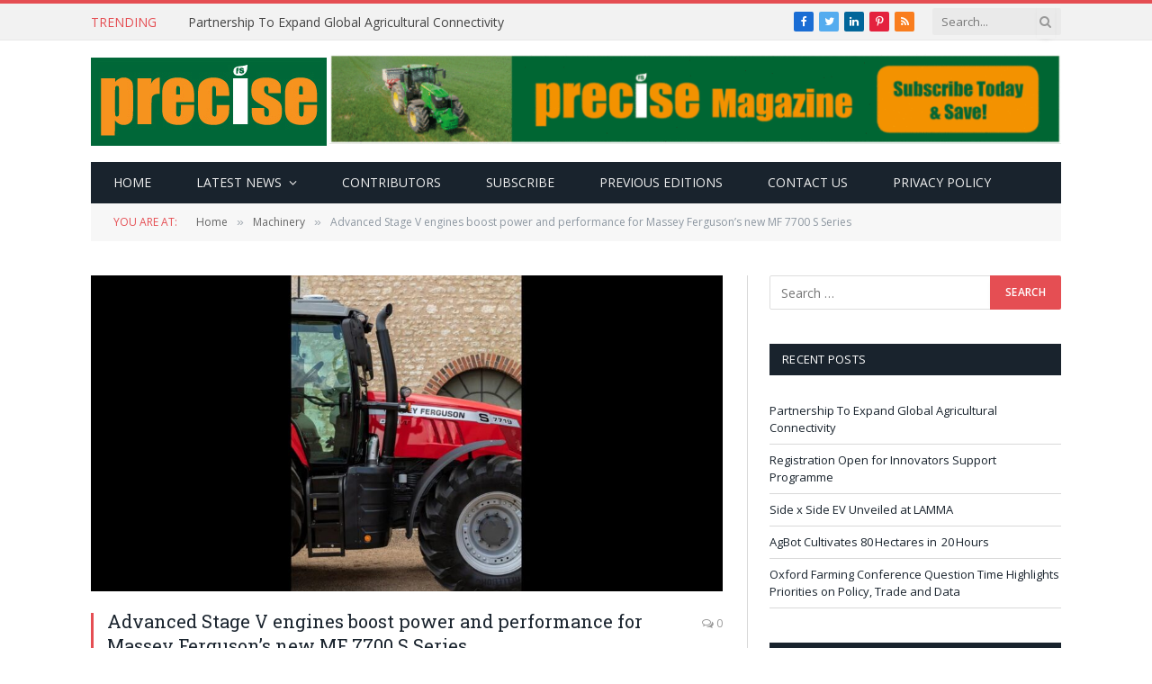

--- FILE ---
content_type: text/html; charset=UTF-8
request_url: https://precisemag.net/advanced-stage-v-engines-boost-power-and-performance-for-massey-fergusons-new-mf-7700-s-series/
body_size: 14340
content:

<!DOCTYPE html>
<html lang="en-GB" class="s-light site-s-light">

<head>

	<meta charset="UTF-8" />
	<meta name="viewport" content="width=device-width, initial-scale=1" />
	<title>Advanced Stage V engines boost power and performance for Massey Ferguson’s new MF 7700 S Series &#8211; Precise</title><link rel="preload" as="image" imagesrcset="https://precisemag.net/wp-content/uploads/2019/03/Massey-Ferguson-1024x531.jpg 1024w, https://precisemag.net/wp-content/uploads/2019/03/Massey-Ferguson-300x156.jpg 300w, https://precisemag.net/wp-content/uploads/2019/03/Massey-Ferguson-150x78.jpg 150w, https://precisemag.net/wp-content/uploads/2019/03/Massey-Ferguson-450x234.jpg 450w, https://precisemag.net/wp-content/uploads/2019/03/Massey-Ferguson-1200x623.jpg 1200w, https://precisemag.net/wp-content/uploads/2019/03/Massey-Ferguson-768x399.jpg 768w, https://precisemag.net/wp-content/uploads/2019/03/Massey-Ferguson.jpg 1366w" imagesizes="(max-width: 788px) 100vw, 788px" />
<meta name='robots' content='max-image-preview:large' />

<!-- Open Graph Meta Tags generated by Blog2Social 873 - https://www.blog2social.com -->
<meta property="og:title" content="Advanced Stage V engines boost power and performance for Massey Ferguson’s new MF 7700 S Series"/>
<meta property="og:description" content="Massey Ferguson has announced it is further improving the performance of its MF 7700 S series with three new models, including a new 190hp, MF 7719 S flagship c"/>
<meta property="og:url" content="/advanced-stage-v-engines-boost-power-and-performance-for-massey-fergusons-new-mf-7700-s-series/"/>
<meta property="og:image" content="https://precisemag.net/wp-content/uploads/2019/03/Massey-Ferguson.jpg"/>
<meta property="og:image:width" content="1366" />
<meta property="og:image:height" content="709" />
<meta property="og:type" content="article"/>
<meta property="og:article:published_time" content="2019-03-08 20:00:48"/>
<meta property="og:article:modified_time" content="2019-03-06 16:27:03"/>
<!-- Open Graph Meta Tags generated by Blog2Social 873 - https://www.blog2social.com -->

<!-- Twitter Card generated by Blog2Social 873 - https://www.blog2social.com -->
<meta name="twitter:card" content="summary">
<meta name="twitter:title" content="Advanced Stage V engines boost power and performance for Massey Ferguson’s new MF 7700 S Series"/>
<meta name="twitter:description" content="Massey Ferguson has announced it is further improving the performance of its MF 7700 S series with three new models, including a new 190hp, MF 7719 S flagship c"/>
<meta name="twitter:image" content="https://precisemag.net/wp-content/uploads/2019/03/Massey-Ferguson.jpg"/>
<!-- Twitter Card generated by Blog2Social 873 - https://www.blog2social.com -->
<meta name="author" content="admin"/>
<link rel='dns-prefetch' href='//fonts.googleapis.com' />
<link rel="alternate" type="application/rss+xml" title="Precise &raquo; Feed" href="https://precisemag.net/feed/" />
<link rel="alternate" type="application/rss+xml" title="Precise &raquo; Comments Feed" href="https://precisemag.net/comments/feed/" />
<link rel="alternate" type="application/rss+xml" title="Precise &raquo; Advanced Stage V engines boost power and performance for Massey Ferguson’s new MF 7700 S Series Comments Feed" href="https://precisemag.net/advanced-stage-v-engines-boost-power-and-performance-for-massey-fergusons-new-mf-7700-s-series/feed/" />
<script type="text/javascript">
/* <![CDATA[ */
window._wpemojiSettings = {"baseUrl":"https:\/\/s.w.org\/images\/core\/emoji\/15.0.3\/72x72\/","ext":".png","svgUrl":"https:\/\/s.w.org\/images\/core\/emoji\/15.0.3\/svg\/","svgExt":".svg","source":{"concatemoji":"https:\/\/precisemag.net\/wp-includes\/js\/wp-emoji-release.min.js?ver=6.6.1"}};
/*! This file is auto-generated */
!function(i,n){var o,s,e;function c(e){try{var t={supportTests:e,timestamp:(new Date).valueOf()};sessionStorage.setItem(o,JSON.stringify(t))}catch(e){}}function p(e,t,n){e.clearRect(0,0,e.canvas.width,e.canvas.height),e.fillText(t,0,0);var t=new Uint32Array(e.getImageData(0,0,e.canvas.width,e.canvas.height).data),r=(e.clearRect(0,0,e.canvas.width,e.canvas.height),e.fillText(n,0,0),new Uint32Array(e.getImageData(0,0,e.canvas.width,e.canvas.height).data));return t.every(function(e,t){return e===r[t]})}function u(e,t,n){switch(t){case"flag":return n(e,"\ud83c\udff3\ufe0f\u200d\u26a7\ufe0f","\ud83c\udff3\ufe0f\u200b\u26a7\ufe0f")?!1:!n(e,"\ud83c\uddfa\ud83c\uddf3","\ud83c\uddfa\u200b\ud83c\uddf3")&&!n(e,"\ud83c\udff4\udb40\udc67\udb40\udc62\udb40\udc65\udb40\udc6e\udb40\udc67\udb40\udc7f","\ud83c\udff4\u200b\udb40\udc67\u200b\udb40\udc62\u200b\udb40\udc65\u200b\udb40\udc6e\u200b\udb40\udc67\u200b\udb40\udc7f");case"emoji":return!n(e,"\ud83d\udc26\u200d\u2b1b","\ud83d\udc26\u200b\u2b1b")}return!1}function f(e,t,n){var r="undefined"!=typeof WorkerGlobalScope&&self instanceof WorkerGlobalScope?new OffscreenCanvas(300,150):i.createElement("canvas"),a=r.getContext("2d",{willReadFrequently:!0}),o=(a.textBaseline="top",a.font="600 32px Arial",{});return e.forEach(function(e){o[e]=t(a,e,n)}),o}function t(e){var t=i.createElement("script");t.src=e,t.defer=!0,i.head.appendChild(t)}"undefined"!=typeof Promise&&(o="wpEmojiSettingsSupports",s=["flag","emoji"],n.supports={everything:!0,everythingExceptFlag:!0},e=new Promise(function(e){i.addEventListener("DOMContentLoaded",e,{once:!0})}),new Promise(function(t){var n=function(){try{var e=JSON.parse(sessionStorage.getItem(o));if("object"==typeof e&&"number"==typeof e.timestamp&&(new Date).valueOf()<e.timestamp+604800&&"object"==typeof e.supportTests)return e.supportTests}catch(e){}return null}();if(!n){if("undefined"!=typeof Worker&&"undefined"!=typeof OffscreenCanvas&&"undefined"!=typeof URL&&URL.createObjectURL&&"undefined"!=typeof Blob)try{var e="postMessage("+f.toString()+"("+[JSON.stringify(s),u.toString(),p.toString()].join(",")+"));",r=new Blob([e],{type:"text/javascript"}),a=new Worker(URL.createObjectURL(r),{name:"wpTestEmojiSupports"});return void(a.onmessage=function(e){c(n=e.data),a.terminate(),t(n)})}catch(e){}c(n=f(s,u,p))}t(n)}).then(function(e){for(var t in e)n.supports[t]=e[t],n.supports.everything=n.supports.everything&&n.supports[t],"flag"!==t&&(n.supports.everythingExceptFlag=n.supports.everythingExceptFlag&&n.supports[t]);n.supports.everythingExceptFlag=n.supports.everythingExceptFlag&&!n.supports.flag,n.DOMReady=!1,n.readyCallback=function(){n.DOMReady=!0}}).then(function(){return e}).then(function(){var e;n.supports.everything||(n.readyCallback(),(e=n.source||{}).concatemoji?t(e.concatemoji):e.wpemoji&&e.twemoji&&(t(e.twemoji),t(e.wpemoji)))}))}((window,document),window._wpemojiSettings);
/* ]]> */
</script>
<style id='wp-emoji-styles-inline-css' type='text/css'>

	img.wp-smiley, img.emoji {
		display: inline !important;
		border: none !important;
		box-shadow: none !important;
		height: 1em !important;
		width: 1em !important;
		margin: 0 0.07em !important;
		vertical-align: -0.1em !important;
		background: none !important;
		padding: 0 !important;
	}
</style>
<link rel='stylesheet' id='wp-block-library-css' href='https://precisemag.net/wp-includes/css/dist/block-library/style.min.css?ver=6.6.1' type='text/css' media='all' />
<style id='classic-theme-styles-inline-css' type='text/css'>
/*! This file is auto-generated */
.wp-block-button__link{color:#fff;background-color:#32373c;border-radius:9999px;box-shadow:none;text-decoration:none;padding:calc(.667em + 2px) calc(1.333em + 2px);font-size:1.125em}.wp-block-file__button{background:#32373c;color:#fff;text-decoration:none}
</style>
<style id='global-styles-inline-css' type='text/css'>
:root{--wp--preset--aspect-ratio--square: 1;--wp--preset--aspect-ratio--4-3: 4/3;--wp--preset--aspect-ratio--3-4: 3/4;--wp--preset--aspect-ratio--3-2: 3/2;--wp--preset--aspect-ratio--2-3: 2/3;--wp--preset--aspect-ratio--16-9: 16/9;--wp--preset--aspect-ratio--9-16: 9/16;--wp--preset--color--black: #000000;--wp--preset--color--cyan-bluish-gray: #abb8c3;--wp--preset--color--white: #ffffff;--wp--preset--color--pale-pink: #f78da7;--wp--preset--color--vivid-red: #cf2e2e;--wp--preset--color--luminous-vivid-orange: #ff6900;--wp--preset--color--luminous-vivid-amber: #fcb900;--wp--preset--color--light-green-cyan: #7bdcb5;--wp--preset--color--vivid-green-cyan: #00d084;--wp--preset--color--pale-cyan-blue: #8ed1fc;--wp--preset--color--vivid-cyan-blue: #0693e3;--wp--preset--color--vivid-purple: #9b51e0;--wp--preset--gradient--vivid-cyan-blue-to-vivid-purple: linear-gradient(135deg,rgba(6,147,227,1) 0%,rgb(155,81,224) 100%);--wp--preset--gradient--light-green-cyan-to-vivid-green-cyan: linear-gradient(135deg,rgb(122,220,180) 0%,rgb(0,208,130) 100%);--wp--preset--gradient--luminous-vivid-amber-to-luminous-vivid-orange: linear-gradient(135deg,rgba(252,185,0,1) 0%,rgba(255,105,0,1) 100%);--wp--preset--gradient--luminous-vivid-orange-to-vivid-red: linear-gradient(135deg,rgba(255,105,0,1) 0%,rgb(207,46,46) 100%);--wp--preset--gradient--very-light-gray-to-cyan-bluish-gray: linear-gradient(135deg,rgb(238,238,238) 0%,rgb(169,184,195) 100%);--wp--preset--gradient--cool-to-warm-spectrum: linear-gradient(135deg,rgb(74,234,220) 0%,rgb(151,120,209) 20%,rgb(207,42,186) 40%,rgb(238,44,130) 60%,rgb(251,105,98) 80%,rgb(254,248,76) 100%);--wp--preset--gradient--blush-light-purple: linear-gradient(135deg,rgb(255,206,236) 0%,rgb(152,150,240) 100%);--wp--preset--gradient--blush-bordeaux: linear-gradient(135deg,rgb(254,205,165) 0%,rgb(254,45,45) 50%,rgb(107,0,62) 100%);--wp--preset--gradient--luminous-dusk: linear-gradient(135deg,rgb(255,203,112) 0%,rgb(199,81,192) 50%,rgb(65,88,208) 100%);--wp--preset--gradient--pale-ocean: linear-gradient(135deg,rgb(255,245,203) 0%,rgb(182,227,212) 50%,rgb(51,167,181) 100%);--wp--preset--gradient--electric-grass: linear-gradient(135deg,rgb(202,248,128) 0%,rgb(113,206,126) 100%);--wp--preset--gradient--midnight: linear-gradient(135deg,rgb(2,3,129) 0%,rgb(40,116,252) 100%);--wp--preset--font-size--small: 13px;--wp--preset--font-size--medium: 20px;--wp--preset--font-size--large: 36px;--wp--preset--font-size--x-large: 42px;--wp--preset--spacing--20: 0.44rem;--wp--preset--spacing--30: 0.67rem;--wp--preset--spacing--40: 1rem;--wp--preset--spacing--50: 1.5rem;--wp--preset--spacing--60: 2.25rem;--wp--preset--spacing--70: 3.38rem;--wp--preset--spacing--80: 5.06rem;--wp--preset--shadow--natural: 6px 6px 9px rgba(0, 0, 0, 0.2);--wp--preset--shadow--deep: 12px 12px 50px rgba(0, 0, 0, 0.4);--wp--preset--shadow--sharp: 6px 6px 0px rgba(0, 0, 0, 0.2);--wp--preset--shadow--outlined: 6px 6px 0px -3px rgba(255, 255, 255, 1), 6px 6px rgba(0, 0, 0, 1);--wp--preset--shadow--crisp: 6px 6px 0px rgba(0, 0, 0, 1);}:where(.is-layout-flex){gap: 0.5em;}:where(.is-layout-grid){gap: 0.5em;}body .is-layout-flex{display: flex;}.is-layout-flex{flex-wrap: wrap;align-items: center;}.is-layout-flex > :is(*, div){margin: 0;}body .is-layout-grid{display: grid;}.is-layout-grid > :is(*, div){margin: 0;}:where(.wp-block-columns.is-layout-flex){gap: 2em;}:where(.wp-block-columns.is-layout-grid){gap: 2em;}:where(.wp-block-post-template.is-layout-flex){gap: 1.25em;}:where(.wp-block-post-template.is-layout-grid){gap: 1.25em;}.has-black-color{color: var(--wp--preset--color--black) !important;}.has-cyan-bluish-gray-color{color: var(--wp--preset--color--cyan-bluish-gray) !important;}.has-white-color{color: var(--wp--preset--color--white) !important;}.has-pale-pink-color{color: var(--wp--preset--color--pale-pink) !important;}.has-vivid-red-color{color: var(--wp--preset--color--vivid-red) !important;}.has-luminous-vivid-orange-color{color: var(--wp--preset--color--luminous-vivid-orange) !important;}.has-luminous-vivid-amber-color{color: var(--wp--preset--color--luminous-vivid-amber) !important;}.has-light-green-cyan-color{color: var(--wp--preset--color--light-green-cyan) !important;}.has-vivid-green-cyan-color{color: var(--wp--preset--color--vivid-green-cyan) !important;}.has-pale-cyan-blue-color{color: var(--wp--preset--color--pale-cyan-blue) !important;}.has-vivid-cyan-blue-color{color: var(--wp--preset--color--vivid-cyan-blue) !important;}.has-vivid-purple-color{color: var(--wp--preset--color--vivid-purple) !important;}.has-black-background-color{background-color: var(--wp--preset--color--black) !important;}.has-cyan-bluish-gray-background-color{background-color: var(--wp--preset--color--cyan-bluish-gray) !important;}.has-white-background-color{background-color: var(--wp--preset--color--white) !important;}.has-pale-pink-background-color{background-color: var(--wp--preset--color--pale-pink) !important;}.has-vivid-red-background-color{background-color: var(--wp--preset--color--vivid-red) !important;}.has-luminous-vivid-orange-background-color{background-color: var(--wp--preset--color--luminous-vivid-orange) !important;}.has-luminous-vivid-amber-background-color{background-color: var(--wp--preset--color--luminous-vivid-amber) !important;}.has-light-green-cyan-background-color{background-color: var(--wp--preset--color--light-green-cyan) !important;}.has-vivid-green-cyan-background-color{background-color: var(--wp--preset--color--vivid-green-cyan) !important;}.has-pale-cyan-blue-background-color{background-color: var(--wp--preset--color--pale-cyan-blue) !important;}.has-vivid-cyan-blue-background-color{background-color: var(--wp--preset--color--vivid-cyan-blue) !important;}.has-vivid-purple-background-color{background-color: var(--wp--preset--color--vivid-purple) !important;}.has-black-border-color{border-color: var(--wp--preset--color--black) !important;}.has-cyan-bluish-gray-border-color{border-color: var(--wp--preset--color--cyan-bluish-gray) !important;}.has-white-border-color{border-color: var(--wp--preset--color--white) !important;}.has-pale-pink-border-color{border-color: var(--wp--preset--color--pale-pink) !important;}.has-vivid-red-border-color{border-color: var(--wp--preset--color--vivid-red) !important;}.has-luminous-vivid-orange-border-color{border-color: var(--wp--preset--color--luminous-vivid-orange) !important;}.has-luminous-vivid-amber-border-color{border-color: var(--wp--preset--color--luminous-vivid-amber) !important;}.has-light-green-cyan-border-color{border-color: var(--wp--preset--color--light-green-cyan) !important;}.has-vivid-green-cyan-border-color{border-color: var(--wp--preset--color--vivid-green-cyan) !important;}.has-pale-cyan-blue-border-color{border-color: var(--wp--preset--color--pale-cyan-blue) !important;}.has-vivid-cyan-blue-border-color{border-color: var(--wp--preset--color--vivid-cyan-blue) !important;}.has-vivid-purple-border-color{border-color: var(--wp--preset--color--vivid-purple) !important;}.has-vivid-cyan-blue-to-vivid-purple-gradient-background{background: var(--wp--preset--gradient--vivid-cyan-blue-to-vivid-purple) !important;}.has-light-green-cyan-to-vivid-green-cyan-gradient-background{background: var(--wp--preset--gradient--light-green-cyan-to-vivid-green-cyan) !important;}.has-luminous-vivid-amber-to-luminous-vivid-orange-gradient-background{background: var(--wp--preset--gradient--luminous-vivid-amber-to-luminous-vivid-orange) !important;}.has-luminous-vivid-orange-to-vivid-red-gradient-background{background: var(--wp--preset--gradient--luminous-vivid-orange-to-vivid-red) !important;}.has-very-light-gray-to-cyan-bluish-gray-gradient-background{background: var(--wp--preset--gradient--very-light-gray-to-cyan-bluish-gray) !important;}.has-cool-to-warm-spectrum-gradient-background{background: var(--wp--preset--gradient--cool-to-warm-spectrum) !important;}.has-blush-light-purple-gradient-background{background: var(--wp--preset--gradient--blush-light-purple) !important;}.has-blush-bordeaux-gradient-background{background: var(--wp--preset--gradient--blush-bordeaux) !important;}.has-luminous-dusk-gradient-background{background: var(--wp--preset--gradient--luminous-dusk) !important;}.has-pale-ocean-gradient-background{background: var(--wp--preset--gradient--pale-ocean) !important;}.has-electric-grass-gradient-background{background: var(--wp--preset--gradient--electric-grass) !important;}.has-midnight-gradient-background{background: var(--wp--preset--gradient--midnight) !important;}.has-small-font-size{font-size: var(--wp--preset--font-size--small) !important;}.has-medium-font-size{font-size: var(--wp--preset--font-size--medium) !important;}.has-large-font-size{font-size: var(--wp--preset--font-size--large) !important;}.has-x-large-font-size{font-size: var(--wp--preset--font-size--x-large) !important;}
:where(.wp-block-post-template.is-layout-flex){gap: 1.25em;}:where(.wp-block-post-template.is-layout-grid){gap: 1.25em;}
:where(.wp-block-columns.is-layout-flex){gap: 2em;}:where(.wp-block-columns.is-layout-grid){gap: 2em;}
:root :where(.wp-block-pullquote){font-size: 1.5em;line-height: 1.6;}
</style>
<link rel='stylesheet' id='contact-form-7-css' href='https://precisemag.net/wp-content/plugins/contact-form-7/includes/css/styles.css?ver=6.0.6' type='text/css' media='all' />
<link rel='stylesheet' id='smartmag-core-css' href='https://precisemag.net/wp-content/themes/smart-mag/style.css?ver=5.1.2' type='text/css' media='all' />
<link rel='stylesheet' id='smartmag-fonts-css' href='https://fonts.googleapis.com/css?family=Open+Sans%3A400%2C400i%2C600%2C700%7CRoboto+Slab%3A400%2C500' type='text/css' media='all' />
<link rel='stylesheet' id='magnific-popup-css' href='https://precisemag.net/wp-content/themes/smart-mag/css/lightbox.css?ver=5.1.2' type='text/css' media='all' />
<link rel='stylesheet' id='font-awesome4-css' href='https://precisemag.net/wp-content/themes/smart-mag/css/fontawesome/css/font-awesome.min.css?ver=5.1.2' type='text/css' media='all' />
<link rel='stylesheet' id='smartmag-icons-css' href='https://precisemag.net/wp-content/themes/smart-mag/css/icons/icons.css?ver=5.1.2' type='text/css' media='all' />
<link rel='stylesheet' id='smartmag-skin-css' href='https://precisemag.net/wp-content/themes/smart-mag/css/skin-classic.css?ver=5.1.2' type='text/css' media='all' />
<style id='smartmag-skin-inline-css' type='text/css'>
:root { --c-main: #e54e53;
--c-main-rgb: 229,78,83;
--wrap-padding: 35px; }
.smart-head-mobile .smart-head-mid { border-top-width: 3px; }
.smart-head .h-text { width: -6px; }
.loop-grid .ratio-is-custom { padding-bottom: calc(100% / 1.88); }
.loop-list .ratio-is-custom { padding-bottom: calc(100% / 1.88); }
.loop-list .media { width: 40%; max-width: 85%; }
.loop-list .media:not(i) { max-width: 40%; }
.loop-small .ratio-is-custom { padding-bottom: calc(100% / 1.149); }
.loop-small .media:not(i) { max-width: 75px; }
.single .featured .ratio-is-custom { padding-bottom: calc(100% / 2); }
@media (min-width: 768px) and (max-width: 940px) { .ts-contain, .main { padding-left: 35px; padding-right: 35px; } }
@media (max-width: 767px) { .ts-contain, .main { padding-left: 25px; padding-right: 25px; } }


.term-color-13 { --c-main: #2980b9; }
.navigation .menu-cat-13 { --c-term: #2980b9; }


.term-color-11 { --c-main: #d4301a; }
.navigation .menu-cat-11 { --c-term: #d4301a; }


.term-color-2 { --c-main: #d70060; }
.navigation .menu-cat-2 { --c-term: #d70060; }

.layout-boxed.category-2 .ts-bg-cover { background-image: url("http://theme-sphere.com/smart-mag/wp-content/uploads/2013/07/9278066227_ae25452933_b1.jpg"); }
</style>
<script type="text/javascript" src="https://precisemag.net/wp-includes/js/jquery/jquery.min.js?ver=3.7.1" id="jquery-core-js"></script>
<script type="text/javascript" src="https://precisemag.net/wp-includes/js/jquery/jquery-migrate.min.js?ver=3.4.1" id="jquery-migrate-js"></script>
<link rel="https://api.w.org/" href="https://precisemag.net/wp-json/" /><link rel="alternate" title="JSON" type="application/json" href="https://precisemag.net/wp-json/wp/v2/posts/5720" /><link rel="EditURI" type="application/rsd+xml" title="RSD" href="https://precisemag.net/xmlrpc.php?rsd" />
<meta name="generator" content="WordPress 6.6.1" />
<link rel="canonical" href="https://precisemag.net/advanced-stage-v-engines-boost-power-and-performance-for-massey-fergusons-new-mf-7700-s-series/" />
<link rel='shortlink' href='https://precisemag.net/?p=5720' />
<link rel="alternate" title="oEmbed (JSON)" type="application/json+oembed" href="https://precisemag.net/wp-json/oembed/1.0/embed?url=https%3A%2F%2Fprecisemag.net%2Fadvanced-stage-v-engines-boost-power-and-performance-for-massey-fergusons-new-mf-7700-s-series%2F" />
<link rel="alternate" title="oEmbed (XML)" type="text/xml+oembed" href="https://precisemag.net/wp-json/oembed/1.0/embed?url=https%3A%2F%2Fprecisemag.net%2Fadvanced-stage-v-engines-boost-power-and-performance-for-massey-fergusons-new-mf-7700-s-series%2F&#038;format=xml" />

		<script>
		var BunyadSchemeKey = 'bunyad-scheme';
		(() => {
			const d = document.documentElement;
			const c = d.classList;
			const scheme = localStorage.getItem(BunyadSchemeKey);
			if (scheme) {
				d.dataset.origClass = c;
				scheme === 'dark' ? c.remove('s-light', 'site-s-light') : c.remove('s-dark', 'site-s-dark');
				c.add('site-s-' + scheme, 's-' + scheme);
			}
		})();
		</script>
		<meta name="generator" content="Elementor 3.34.2; features: additional_custom_breakpoints; settings: css_print_method-external, google_font-enabled, font_display-auto">
			<style>
				.e-con.e-parent:nth-of-type(n+4):not(.e-lazyloaded):not(.e-no-lazyload),
				.e-con.e-parent:nth-of-type(n+4):not(.e-lazyloaded):not(.e-no-lazyload) * {
					background-image: none !important;
				}
				@media screen and (max-height: 1024px) {
					.e-con.e-parent:nth-of-type(n+3):not(.e-lazyloaded):not(.e-no-lazyload),
					.e-con.e-parent:nth-of-type(n+3):not(.e-lazyloaded):not(.e-no-lazyload) * {
						background-image: none !important;
					}
				}
				@media screen and (max-height: 640px) {
					.e-con.e-parent:nth-of-type(n+2):not(.e-lazyloaded):not(.e-no-lazyload),
					.e-con.e-parent:nth-of-type(n+2):not(.e-lazyloaded):not(.e-no-lazyload) * {
						background-image: none !important;
					}
				}
			</style>
			<link rel="icon" href="https://precisemag.net/wp-content/uploads/2015/11/cropped-mob-32x32.png" sizes="32x32" />
<link rel="icon" href="https://precisemag.net/wp-content/uploads/2015/11/cropped-mob-192x192.png" sizes="192x192" />
<link rel="apple-touch-icon" href="https://precisemag.net/wp-content/uploads/2015/11/cropped-mob-180x180.png" />
<meta name="msapplication-TileImage" content="https://precisemag.net/wp-content/uploads/2015/11/cropped-mob-270x270.png" />
		<style type="text/css" id="wp-custom-css">
			body.boxed {

background-repeat: no-repeat;
background-attachment: fixed;
background-position: center center;
-webkit-background-size: cover; -moz-background-size: cover;-o-background-size: cover; 
background-size: cover;
background-image: url('http://theme-sphere.com/smart-mag/wp-content/uploads/2014/01/5-4yas-4415263267_3c62eecb99_o.jpg');

}
.page-id-1059 .widget-title {
    text-align: center;
}
#main-head {
    background: #016839 none repeat scroll 0 0;
}
.main-wrap .top-bar {
    border-top: 4px solid #006738;
}
#main-head .navigation {
    background: #006738 none repeat scroll 0 0;
}

.navigation .menu-main-menu-container .menu &gt; li:hover {
    background: #00572f none repeat scroll 0 0;
}
#main-head .navigation a {
    color: #fff;
    font-weight: bold;
}
.navigation .menu-main-menu-container .menu &gt; li .sub-menu {
    background: #006738 none repeat scroll 0 0;
}
.navigation .menu-main-menu-container .menu &gt; li .sub-menu li:hover {
    background: #00572f none repeat scroll 0 0;
}
#main-head .navigation li:hover a {
    color: #f7931e;
}		</style>
		

</head>

<body class="post-template-default single single-post postid-5720 single-format-standard post-layout-classic post-cat-11 has-lb has-lb-sm has-sb-sep layout-normal elementor-default elementor-kit-8065">



<div class="main-wrap">

	
<div class="off-canvas-backdrop"></div>
<div class="mobile-menu-container off-canvas s-dark hide-menu-lg" id="off-canvas">

	<div class="off-canvas-head">
		<a href="#" class="close"><i class="tsi tsi-times"></i></a>

		<div class="ts-logo">
					</div>
	</div>

	<div class="off-canvas-content">

					<ul class="mobile-menu"></ul>
		
					<div class="off-canvas-widgets">
				
		<div id="smartmag-block-codes-2" class="widget ts-block-widget smartmag-widget-codes">		
		<div class="block">
			<div class="a-wrap"> </div>		</div>

		</div>			</div>
		
		
		<div class="spc-social spc-social-b smart-head-social">
		
			
				<a href="#" class="link s-facebook" target="_blank" rel="noopener">
					<i class="icon tsi tsi-facebook"></i>
					<span class="visuallyhidden">Facebook</span>
				</a>
									
			
				<a href="#" class="link s-twitter" target="_blank" rel="noopener">
					<i class="icon tsi tsi-twitter"></i>
					<span class="visuallyhidden">Twitter</span>
				</a>
									
			
				<a href="#" class="link s-instagram" target="_blank" rel="noopener">
					<i class="icon tsi tsi-instagram"></i>
					<span class="visuallyhidden">Instagram</span>
				</a>
									
			
		</div>

		
	</div>

</div>
<div class="smart-head smart-head-legacy smart-head-main" id="smart-head" data-sticky="auto" data-sticky-type="smart">
	
	<div class="smart-head-row smart-head-top is-light smart-head-row-full">

		<div class="inner wrap">

							
				<div class="items items-left ">
				
<div class="trending-ticker">
	<span class="heading">Trending</span>

	<ul>
				
			<li><a href="https://precisemag.net/partnership-to-expand-global-agricultural-connectivity/" class="post-link">Partnership To Expand Global Agricultural Connectivity </a></li>
		
				
			<li><a href="https://precisemag.net/registration-open-for-innovators-support-programme/" class="post-link">Registration Open for Innovators Support Programme </a></li>
		
				
			<li><a href="https://precisemag.net/side-x-side-ev-unveiled-at-lamma/" class="post-link">Side x Side EV Unveiled at LAMMA </a></li>
		
				
			<li><a href="https://precisemag.net/agbot-cultivates-80-hectares-in-20-hours/" class="post-link">AgBot Cultivates 80 Hectares in  20 Hours </a></li>
		
				
			<li><a href="https://precisemag.net/oxford-farming-conference-question-time-highlights-priorities-on-policy-trade-and-data/" class="post-link">Oxford Farming Conference Question Time Highlights Priorities on Policy, Trade and Data </a></li>
		
				
			<li><a href="https://precisemag.net/ai-fertiliser-recognition-embedded-in-spreader-app/" class="post-link">AI Fertiliser Recognition Embedded in Spreader App  </a></li>
		
				
			<li><a href="https://precisemag.net/uk-seaweed-launch-helps-industry-capitalise-on-emerging-opportunities/" class="post-link">UK Seaweed Launch Helps Industry Capitalise on Emerging Opportunities </a></li>
		
				
			<li><a href="https://precisemag.net/entries-open-for-farm-sprayer-operator-of-the-year-2026/" class="post-link">Entries Open for Farm Sprayer Operator of the Year 2026 </a></li>
		
				
			</ul>
</div>
				</div>

							
				<div class="items items-center empty">
								</div>

							
				<div class="items items-right ">
				
		<div class="spc-social spc-social-c smart-head-social spc-social-bg">
		
			
				<a href="#" class="link s-facebook" target="_blank" rel="noopener">
					<i class="icon tsi tsi-facebook"></i>
					<span class="visuallyhidden">Facebook</span>
				</a>
									
			
				<a href="#" class="link s-twitter" target="_blank" rel="noopener">
					<i class="icon tsi tsi-twitter"></i>
					<span class="visuallyhidden">Twitter</span>
				</a>
									
			
				<a href="#" class="link s-linkedin" target="_blank" rel="noopener">
					<i class="icon tsi tsi-linkedin"></i>
					<span class="visuallyhidden">LinkedIn</span>
				</a>
									
			
				<a href="#" class="link s-pinterest" target="_blank" rel="noopener">
					<i class="icon tsi tsi-pinterest-p"></i>
					<span class="visuallyhidden">Pinterest</span>
				</a>
									
			
				<a href="#" class="link s-rss" target="_blank" rel="noopener">
					<i class="icon tsi tsi-rss"></i>
					<span class="visuallyhidden">RSS</span>
				</a>
									
			
		</div>

		

	<div class="smart-head-search">
		<form role="search" class="search-form" action="https://precisemag.net/" method="get">
			<input type="text" name="s" class="query live-search-query" value="" placeholder="Search..." autocomplete="off" />
			<button class="search-button" type="submit">
				<i class="tsi tsi-search"></i>
				<span class="visuallyhidden"></span>
			</button>
		</form>
	</div> <!-- .search -->

				</div>

						
		</div>
	</div>

	
	<div class="smart-head-row smart-head-mid is-light smart-head-row-full">

		<div class="inner wrap">

							
				<div class="items items-left ">
					<a href="https://precisemag.net/" title="Precise" rel="home" class="logo-link ts-logo">
		<span>
			
				
					
					<img src="https://precisemag.net/wp-content/uploads/2017/05/logo-1.jpg" class="logo-image" alt="Precise" />

									 
					</span>
	</a>				</div>

							
				<div class="items items-center empty">
								</div>

							
				<div class="items items-right ">
				
<div class="h-text h-text">
	<a href="https://tillageandsoils.net/product/magazine-subscription/"target="_blank"><img src="https://precisemag.net/wp-content/uploads/2019/03/Precise_WebsiteBannerAdvert_Subsciptions-scaled-e1634303404168.gif"></a></div>				</div>

						
		</div>
	</div>

	
	<div class="smart-head-row smart-head-bot s-dark wrap">

		<div class="inner full">

							
				<div class="items items-left ">
					<div class="nav-wrap">
		<nav class="navigation navigation-main nav-hov-b">
			<ul id="menu-main-menu" class="menu"><li id="menu-item-2095" class="menu-item menu-item-type-post_type menu-item-object-page menu-item-home menu-item-2095"><a title="Home" href="https://precisemag.net/">Home</a></li>
<li id="menu-item-2057" class="menu-item menu-item-type-custom menu-item-object-custom menu-item-has-children menu-item-2057"><a href="#">Latest news</a>
<ul class="sub-menu">
	<li id="menu-item-4584" class="menu-item menu-item-type-taxonomy menu-item-object-category menu-cat-28 menu-item-4584"><a href="https://precisemag.net/category/agronomy/">Agronomy</a></li>
	<li id="menu-item-8296" class="menu-item menu-item-type-taxonomy menu-item-object-category menu-cat-205 menu-item-8296"><a href="https://precisemag.net/category/news/autonomous-ag/">Autonomous ag</a></li>
	<li id="menu-item-4587" class="menu-item menu-item-type-taxonomy menu-item-object-category menu-cat-30 menu-item-4587"><a href="https://precisemag.net/category/data/">Data</a></li>
	<li id="menu-item-4588" class="menu-item menu-item-type-taxonomy menu-item-object-category menu-cat-31 menu-item-4588"><a href="https://precisemag.net/category/drones/">Drones</a></li>
	<li id="menu-item-11952" class="menu-item menu-item-type-taxonomy menu-item-object-category menu-cat-1604 menu-item-11952"><a href="https://precisemag.net/category/future-fuels/">Future fuels</a></li>
	<li id="menu-item-11494" class="menu-item menu-item-type-taxonomy menu-item-object-category menu-cat-37 menu-item-11494"><a href="https://precisemag.net/category/livestock/">Livestock</a></li>
	<li id="menu-item-4585" class="menu-item menu-item-type-taxonomy menu-item-object-category current-post-ancestor current-menu-parent current-post-parent menu-cat-11 menu-item-4585"><a href="https://precisemag.net/category/machinery/">Machinery</a></li>
	<li id="menu-item-4589" class="menu-item menu-item-type-taxonomy menu-item-object-category menu-cat-33 menu-item-4589"><a href="https://precisemag.net/category/practical-precision/">Practical precision</a></li>
	<li id="menu-item-4586" class="menu-item menu-item-type-taxonomy menu-item-object-category menu-cat-2 menu-item-4586"><a href="https://precisemag.net/category/technology/">Technology</a></li>
</ul>
</li>
<li id="menu-item-2135" class="menu-item menu-item-type-post_type menu-item-object-page menu-item-2135"><a href="https://precisemag.net/our-contributors/">Contributors</a></li>
<li id="menu-item-8455" class="menu-item menu-item-type-custom menu-item-object-custom menu-item-8455"><a target="_blank" rel="noopener" href="https://tillageandsoils.net/product/magazine-subscription/">Subscribe</a></li>
<li id="menu-item-2133" class="menu-item menu-item-type-post_type menu-item-object-page menu-item-2133"><a href="https://precisemag.net/read-previous-editions/">Previous editions</a></li>
<li id="menu-item-2125" class="menu-item menu-item-type-post_type menu-item-object-page menu-item-2125"><a href="https://precisemag.net/contact/">Contact Us</a></li>
<li id="menu-item-5086" class="menu-item menu-item-type-post_type menu-item-object-page menu-item-5086"><a href="https://precisemag.net/privacy-policy/">Privacy policy</a></li>
</ul>		</nav>
	</div>
				</div>

							
				<div class="items items-center empty">
								</div>

							
				<div class="items items-right empty">
								</div>

						
		</div>
	</div>

	</div>
<div class="smart-head smart-head-a smart-head-mobile" id="smart-head-mobile" data-sticky="mid" data-sticky-type>
	
	<div class="smart-head-row smart-head-mid smart-head-row-3 is-light smart-head-row-full">

		<div class="inner wrap">

							
				<div class="items items-left ">
				
<button class="offcanvas-toggle has-icon" type="button" aria-label="Menu">
	<span class="hamburger-icon hamburger-icon-a">
		<span class="inner"></span>
	</span>
</button>				</div>

							
				<div class="items items-center ">
					<a href="https://precisemag.net/" title="Precise" rel="home" class="logo-link ts-logo">
		<span>
			
				
					
					<img src="https://precisemag.net/wp-content/uploads/2017/05/logo-1.jpg" class="logo-image" alt="Precise" />

									 
					</span>
	</a>				</div>

							
				<div class="items items-right ">
				

	<a href="#" class="search-icon has-icon-only is-icon" title="Search">
		<i class="tsi tsi-search"></i>
	</a>

				</div>

						
		</div>
	</div>

	</div>
<nav class="breadcrumbs ts-contain breadcrumbs-b" id="breadcrumb"><div class="inner ts-contain "><span class="label">You are at:</span><span><a href="https://precisemag.net/"><span>Home</span></a></span><span class="delim">&raquo;</span><span><a href="https://precisemag.net/category/machinery/"><span>Machinery</span></a></span><span class="delim">&raquo;</span><span class="current">Advanced Stage V engines boost power and performance for Massey Ferguson’s new MF 7700 S Series</span></div></nav>

<div class="main ts-contain cf right-sidebar">

		
		<div class="ts-row">
			<div class="col-8 main-content">		
				<div class="the-post s-post-classic">

					
<article id="post-5720" class="post-5720 post type-post status-publish format-standard has-post-thumbnail category-machinery">
	
	<header class="the-post-header post-header cf">
	
		
			
	<div class="featured">
				
			<a href="https://precisemag.net/wp-content/uploads/2019/03/Massey-Ferguson.jpg" class="image-link media-ratio ratio-is-custom"><img fetchpriority="high" width="788" height="394" src="[data-uri]" class="attachment-large size-large lazyload wp-post-image" alt="" sizes="(max-width: 788px) 100vw, 788px" title="Advanced Stage V engines boost power and performance for Massey Ferguson’s new MF 7700 S Series" decoding="async" data-srcset="https://precisemag.net/wp-content/uploads/2019/03/Massey-Ferguson-1024x531.jpg 1024w, https://precisemag.net/wp-content/uploads/2019/03/Massey-Ferguson-300x156.jpg 300w, https://precisemag.net/wp-content/uploads/2019/03/Massey-Ferguson-150x78.jpg 150w, https://precisemag.net/wp-content/uploads/2019/03/Massey-Ferguson-450x234.jpg 450w, https://precisemag.net/wp-content/uploads/2019/03/Massey-Ferguson-1200x623.jpg 1200w, https://precisemag.net/wp-content/uploads/2019/03/Massey-Ferguson-768x399.jpg 768w, https://precisemag.net/wp-content/uploads/2019/03/Massey-Ferguson.jpg 1366w" data-src="https://precisemag.net/wp-content/uploads/2019/03/Massey-Ferguson-1024x531.jpg" /></a>		
						
			</div>

			
				
					<div class="heading cf">
				
			<h1 class="post-title">
			Advanced Stage V engines boost power and performance for Massey Ferguson’s new MF 7700 S Series			</h1>
			
			<a href="https://precisemag.net/advanced-stage-v-engines-boost-power-and-performance-for-massey-fergusons-new-mf-7700-s-series/#respond" class="comments"><i class="tsi tsi-comments-o"></i> 0</a>
		
		</div>

		<div class="the-post-meta cf">
			<span class="posted-by">By 
				<span class="reviewer"><a href="https://precisemag.net/author/admin/" title="Posts by admin" rel="author">admin</a></span>
			</span>
			 
			<span class="posted-on">on				<span class="dtreviewed">
					<time class="value-title" datetime="2019-03-08T20:00:48+00:00" title="2019-03-08">March 8, 2019</time>
				</span>
			</span>
			
			<span class="cats"><a href="https://precisemag.net/category/machinery/" rel="category tag">Machinery</a></span>
				
		</div>			
				
	</header>

	
<div class="post-content-wrap">
	
	<div class="post-content cf entry-content content-normal">

		
				
		<p>Massey Ferguson has announced it is further improving the performance of its MF 7700 S series with three new models, including a new 190hp, MF 7719 S flagship coming into the top of the mid-power range.</p>
<p>All are powered by the very latest, AGCO Power engines that meet the demanding Stage V emission standard using a straightforward, completely maintenance free system.</p>
<p>The three new models, which were unveiled at the SIMA show in Paris on 24th February, are the 165hp, MF 7716 S, 180hp MF 7718 S and the completely new 190hp MF 7719 S. Engine Power Management provides additional power of between 20hp to 30hp, depending on model.</p>
<p>“With an excellent power-to-weight ratio, the new MF 7700 S tractors deliver concentrated power in a perfectly balanced and highly advanced package,” explains Francesco Quaranta, Vice-President Sales, Marketing &amp; Product Management, Massey Ferguson Europe &amp; Middle East.</p>
<p>“They are ideally suited to progressive farmers and contractors who need a tractor which offers accurate technologies combined with a high payload and that is capable of providing the performance they need in a wide range of draft, transport and field operations,” he adds.</p>
<p>Along with the economical, cleanest ever engines, the new MF 7700 S tractors deliver a range of new high spec features. These will include later in the year the facility to fit 1.95m diameter rear tyres, super ECO Dyna-6 transmission and higher payload capacities.</p>
<p>Massey Ferguson’s Datatronic 5 touch screen terminal is standard on Exclusive specification models and an option on the Efficient version.</p>
<p>New MF 7700 S Series specifications</p>
<p>Heading the new Massey Ferguson MF 7700 S mid-range tractors is the new MF 7719 S, which is equipped with Massey Ferguson’s Dyna-VT, continuously variable transmission, as standard. Power is delivered by the latest 6.6 litres AGCO Power engine which delivers 190 hp. Engine Power Management (EPM), is providing a useful 30hp boost to meet PTO and hydraulic demands and for transport, the MF 7719 S reaching 220 hp in these conditions.</p>
<p>In common with the other new MF 7700 S tractors, it can be specified with up to 1.95m diameter, 20.8 R42 tyres for improved traction with low ground pressure. Its superb power to weight ratio and impressive 14t Gross Vehicle Weight enables it to increase its payload, helping to improve efficiency with front- and rear implement combinations, for example.</p>
<p>All the new mid-power MF 7700 S tractors are powered by advanced six cylinder, 6.6 litre AGCO POWER engines. These generate 5hp more than their predecessors, combined with Engine Power Management (EPM), providing a 20hp boost on the MF 7716 S and MF 7718 S, and a huge 30hp boost on the MF 7719 S.</p>
<p>Massey Ferguson continues to meet even the latest, extremely demanding, Stage V emission regulations with maintenance-free technology, designed for the whole regular life of the tractor.</p>
<p>No external changes are visible in order to not compromise the MF 7700 S tractors’ superb visibility. Indeed, the exhaust is actually slimmer than its predecessor.</p>
<p>This new Stage V version still employs the same integrated diesel oxidation catalyst (DOC) and selective catalytic reduction (SCR), along with the addition of a soot catalyst (SC), all combined in the same unit. Automatic and passive regeneration, which does not use any extra fuel, allows Massey Ferguson to maintain its best in class fuel consumption.</p>
<p>Further improving economy is the 600hr engine service interval and new maintenance-free hydraulic valve clearance adjustment, which automatically sets the tappets. Low fuel consumption, ease of maintenance and high efficiency reduce running costs, helping operators to benefit from a low overall cost of ownership.</p>
<p>The Dyna-6 semi-powershift transmission, which is available on the MF 7716 S and MF 7718 S, is now equipped with new Super ECO facility to also improve economy (available from June 2019). This saves fuel by attaining the maximum 40 km/hr road speed at 1500 rpm and 50 km/hr at 1800 rpm, up to 17 % less than its predecessor.</p>
<p>The new MF 7700 S are currently coming along with an MF Care package as standard. That provides customers with total peace of mind allowing them to know the total cost for the entire period. As part of dedicated sales offers available in certain markets, this can include up to 5 years / 2400 hours warranty extension that can be combined with attractive financing plans (conditions apply and available in certain markets and participating dealers).</p>
<p>Massey Ferguson’s straightforward Datatronic 5 ISOBUS compatible terminal is standard on all new Exclusive MF 7700 S tractors and an option on the Efficient version. This provides comprehensive tractor and implement control, ensuring operators are able to make the most from their investment.</p>
<p>The clear and concise 9 inches touch screen, which is as easy to use as any tablet or smartphone, helps operators to access and change settings quickly and instinctively : A maxim of 3 actions and the parameter is set.  The ISOBUS compatibility of this terminal perfectly pairs with the Multipad joystick which is also compatible. The operator will therefore be able to allocate each buttons of this ergonomic lever to a function on the hitched implement, offering comfort &amp; efficiency.</p>
<p>Datatronic 5 manages full Precision Farming solutions including MF Auto Guide automatic steering from Massey Ferguson. With its ‘Go Mode’ it enables operators to quickly and easily set-up guidance lines as well as save implements.</p>
<p>In addition to MF Auto Guide automatic steering, users can also opt for other tailored solution from the MF Technology Portfolio such as MF Section Control™.</p>

				
		
		
		
	</div>
</div>
	
		
</article>


	
	<div class="post-share-bot">
		<span class="info">Share.</span>
		
		<span class="share-links spc-social-bg">

			
				<a href="https://www.facebook.com/sharer.php?u=https%3A%2F%2Fprecisemag.net%2Fadvanced-stage-v-engines-boost-power-and-performance-for-massey-fergusons-new-mf-7700-s-series%2F" class="service s-facebook tsi tsi-facebook" 
					title="Share on Twitter" target="_blank" rel="noopener">
					<span class="visuallyhidden">Facebook</span>
				</a>
					
			
				<a href="https://twitter.com/intent/tweet?url=https%3A%2F%2Fprecisemag.net%2Fadvanced-stage-v-engines-boost-power-and-performance-for-massey-fergusons-new-mf-7700-s-series%2F&#038;text=Advanced%20Stage%20V%20engines%20boost%20power%20and%20performance%20for%20Massey%20Ferguson%E2%80%99s%20new%20MF%207700%20S%20Series" class="service s-twitter tsi tsi-twitter" 
					title="Share on Twitter" target="_blank" rel="noopener">
					<span class="visuallyhidden">Twitter</span>
				</a>
					
			
				<a href="https://pinterest.com/pin/create/button/?url=https%3A%2F%2Fprecisemag.net%2Fadvanced-stage-v-engines-boost-power-and-performance-for-massey-fergusons-new-mf-7700-s-series%2F&#038;media=https%3A%2F%2Fprecisemag.net%2Fwp-content%2Fuploads%2F2019%2F03%2FMassey-Ferguson.jpg&#038;description=Advanced%20Stage%20V%20engines%20boost%20power%20and%20performance%20for%20Massey%20Ferguson%E2%80%99s%20new%20MF%207700%20S%20Series" class="service s-pinterest tsi tsi-pinterest" 
					title="Share on Pinterest" target="_blank" rel="noopener">
					<span class="visuallyhidden">Pinterest</span>
				</a>
					
			
				<a href="https://www.linkedin.com/shareArticle?mini=true&#038;url=https%3A%2F%2Fprecisemag.net%2Fadvanced-stage-v-engines-boost-power-and-performance-for-massey-fergusons-new-mf-7700-s-series%2F" class="service s-linkedin tsi tsi-linkedin" 
					title="Share on LinkedIn" target="_blank" rel="noopener">
					<span class="visuallyhidden">LinkedIn</span>
				</a>
					
			
				<a href="https://www.tumblr.com/share/link?url=https%3A%2F%2Fprecisemag.net%2Fadvanced-stage-v-engines-boost-power-and-performance-for-massey-fergusons-new-mf-7700-s-series%2F&#038;name=Advanced%20Stage%20V%20engines%20boost%20power%20and%20performance%20for%20Massey%20Ferguson%E2%80%99s%20new%20MF%207700%20S%20Series" class="service s-tumblr tsi tsi-tumblr" 
					title="Share on Tumblr" target="_blank" rel="noopener">
					<span class="visuallyhidden">Tumblr</span>
				</a>
					
			
				<a href="mailto:?subject=Advanced%20Stage%20V%20engines%20boost%20power%20and%20performance%20for%20Massey%20Ferguson%E2%80%99s%20new%20MF%207700%20S%20Series&#038;body=https%3A%2F%2Fprecisemag.net%2Fadvanced-stage-v-engines-boost-power-and-performance-for-massey-fergusons-new-mf-7700-s-series%2F" class="service s-email tsi tsi-envelope-o" 
					title="Share via Email" target="_blank" rel="noopener">
					<span class="visuallyhidden">Email</span>
				</a>
					
			
		</span>
	</div>
	



	<div class="author-box">
			<section class="author-info">
	
		<img alt='' src='https://secure.gravatar.com/avatar/c441be12e225d84470a1c41dd08055c9?s=95&#038;d=mm&#038;r=g' srcset='https://secure.gravatar.com/avatar/c441be12e225d84470a1c41dd08055c9?s=190&#038;d=mm&#038;r=g 2x' class='avatar avatar-95 photo' height='95' width='95' decoding='async'/>		
		<div class="description">
			<a href="https://precisemag.net/author/admin/" title="Posts by admin" rel="author">admin</a>			
			<ul class="social-icons">
						</ul>
			
			<p class="bio"></p>
		</div>
		
	</section>	</div>


	<section class="related-posts">
							
							
				<div class="block-head block-head-ac block-head-a block-head-a2 is-left">

					<h4 class="heading">Related <span class="color">Posts</span></h4>					
									</div>
				
			
				<section class="block-wrap block-grid cols-gap-sm mb-none" data-id="1">

				
			<div class="block-content">
					
	<div class="loop loop-grid loop-grid-sm grid grid-3 md:grid-2 xs:grid-1">

					
<article class="l-post  grid-sm-post grid-post">

	
			<div class="media">

		
			<a href="https://precisemag.net/isobus-controlled-suspension-and-steering/" class="image-link media-ratio ratio-is-custom"><span data-bgsrc="https://precisemag.net/wp-content/uploads/2026/01/image-450x276.jpeg" class="img bg-cover wp-post-image attachment-bunyad-medium size-bunyad-medium lazyload" data-bgset="https://precisemag.net/wp-content/uploads/2026/01/image-450x276.jpeg 450w, https://precisemag.net/wp-content/uploads/2026/01/image-1024x628.jpeg 1024w, https://precisemag.net/wp-content/uploads/2026/01/image-768x471.jpeg 768w, https://precisemag.net/wp-content/uploads/2026/01/image-1200x736.jpeg 1200w, https://precisemag.net/wp-content/uploads/2026/01/image.jpeg 1280w" data-sizes="(max-width: 377px) 100vw, 377px"></span></a>			
			
			
			
		
		</div>
	

	
		<div class="content">

			<div class="post-meta post-meta-a"><h2 class="is-title post-title"><a href="https://precisemag.net/isobus-controlled-suspension-and-steering/">ISOBUS-Controlled Suspension and Steering </a></h2></div>			
			
			
		</div>

	
</article>					
<article class="l-post  grid-sm-post grid-post">

	
			<div class="media">

		
			<a href="https://precisemag.net/24m-dribble-bar-to-be-launched/" class="image-link media-ratio ratio-is-custom"><span data-bgsrc="https://precisemag.net/wp-content/uploads/2025/12/Tramspread-450x253.jpg" class="img bg-cover wp-post-image attachment-bunyad-medium size-bunyad-medium lazyload" data-bgset="https://precisemag.net/wp-content/uploads/2025/12/Tramspread-450x253.jpg 450w, https://precisemag.net/wp-content/uploads/2025/12/Tramspread-300x169.jpg 300w, https://precisemag.net/wp-content/uploads/2025/12/Tramspread-1024x576.jpg 1024w, https://precisemag.net/wp-content/uploads/2025/12/Tramspread-768x432.jpg 768w, https://precisemag.net/wp-content/uploads/2025/12/Tramspread-150x84.jpg 150w, https://precisemag.net/wp-content/uploads/2025/12/Tramspread-1200x675.jpg 1200w, https://precisemag.net/wp-content/uploads/2025/12/Tramspread.jpg 1280w" data-sizes="(max-width: 377px) 100vw, 377px"></span></a>			
			
			
			
		
		</div>
	

	
		<div class="content">

			<div class="post-meta post-meta-a"><h2 class="is-title post-title"><a href="https://precisemag.net/24m-dribble-bar-to-be-launched/">24m Dribble Bar to be Launched</a></h2></div>			
			
			
		</div>

	
</article>					
<article class="l-post  grid-sm-post grid-post">

	
			<div class="media">

		
			<a href="https://precisemag.net/debut-for-sprayer-tech/" class="image-link media-ratio ratio-is-custom"><span data-bgsrc="https://precisemag.net/wp-content/uploads/2025/12/Knight-450x253.jpg" class="img bg-cover wp-post-image attachment-bunyad-medium size-bunyad-medium lazyload" data-bgset="https://precisemag.net/wp-content/uploads/2025/12/Knight-450x253.jpg 450w, https://precisemag.net/wp-content/uploads/2025/12/Knight-300x169.jpg 300w, https://precisemag.net/wp-content/uploads/2025/12/Knight-1024x576.jpg 1024w, https://precisemag.net/wp-content/uploads/2025/12/Knight-768x432.jpg 768w, https://precisemag.net/wp-content/uploads/2025/12/Knight-150x84.jpg 150w, https://precisemag.net/wp-content/uploads/2025/12/Knight-1200x675.jpg 1200w, https://precisemag.net/wp-content/uploads/2025/12/Knight.jpg 1280w" data-sizes="(max-width: 377px) 100vw, 377px"></span></a>			
			
			
			
		
		</div>
	

	
		<div class="content">

			<div class="post-meta post-meta-a"><h2 class="is-title post-title"><a href="https://precisemag.net/debut-for-sprayer-tech/">Debut for Sprayer Tech</a></h2></div>			
			
			
		</div>

	
</article>		
	</div>

		
			</div>

		</section>
		
	</section>
						
					<div class="comments">
						
	

	

	<div id="comments" class="comments-area ">

		
	
		<div id="respond" class="comment-respond">
		<h3 id="reply-title" class="comment-reply-title"><span class="heading">Leave A Reply</span> <small><a rel="nofollow" id="cancel-comment-reply-link" href="/advanced-stage-v-engines-boost-power-and-performance-for-massey-fergusons-new-mf-7700-s-series/#respond" style="display:none;">Cancel Reply</a></small></h3><p class="must-log-in">You must be <a href="https://precisemag.net/wp-login.php?redirect_to=https%3A%2F%2Fprecisemag.net%2Fadvanced-stage-v-engines-boost-power-and-performance-for-massey-fergusons-new-mf-7700-s-series%2F">logged in</a> to post a comment.</p>	</div><!-- #respond -->
	
	</div><!-- #comments -->
					</div>
		
				</div>
			</div>
			
					
	
	<aside class="col-4 main-sidebar has-sep" data-sticky="1">
	
			<div class="inner  theiaStickySidebar">
		
			<div id="search-2" class="widget widget_search"><form role="search" method="get" class="search-form" action="https://precisemag.net/">
				<label>
					<span class="screen-reader-text">Search for:</span>
					<input type="search" class="search-field" placeholder="Search &hellip;" value="" name="s" />
				</label>
				<input type="submit" class="search-submit" value="Search" />
			</form></div>
		<div id="recent-posts-2" class="widget widget_recent_entries">
		<div class="widget-title block-head block-head-ac block-head block-head-ac block-head-g is-left has-style"><h5 class="heading">Recent Posts</h5></div>
		<ul>
											<li>
					<a href="https://precisemag.net/partnership-to-expand-global-agricultural-connectivity/">Partnership To Expand Global Agricultural Connectivity </a>
									</li>
											<li>
					<a href="https://precisemag.net/registration-open-for-innovators-support-programme/">Registration Open for Innovators Support Programme </a>
									</li>
											<li>
					<a href="https://precisemag.net/side-x-side-ev-unveiled-at-lamma/">Side x Side EV Unveiled at LAMMA </a>
									</li>
											<li>
					<a href="https://precisemag.net/agbot-cultivates-80-hectares-in-20-hours/">AgBot Cultivates 80 Hectares in  20 Hours </a>
									</li>
											<li>
					<a href="https://precisemag.net/oxford-farming-conference-question-time-highlights-priorities-on-policy-trade-and-data/">Oxford Farming Conference Question Time Highlights Priorities on Policy, Trade and Data </a>
									</li>
					</ul>

		</div><div id="categories-2" class="widget widget_categories"><div class="widget-title block-head block-head-ac block-head block-head-ac block-head-g is-left has-style"><h5 class="heading">Categories</h5></div>
			<ul>
					<li class="cat-item cat-item-28"><a href="https://precisemag.net/category/agronomy/">Agronomy</a>
</li>
	<li class="cat-item cat-item-205"><a href="https://precisemag.net/category/news/autonomous-ag/">Autonomous ag</a>
</li>
	<li class="cat-item cat-item-1733"><a href="https://precisemag.net/category/autonomy/">Autonomy</a>
</li>
	<li class="cat-item cat-item-13"><a href="https://precisemag.net/category/business/">Business</a>
</li>
	<li class="cat-item cat-item-30"><a href="https://precisemag.net/category/data/">Data</a>
</li>
	<li class="cat-item cat-item-31"><a href="https://precisemag.net/category/drones/">Drones</a>
</li>
	<li class="cat-item cat-item-1604"><a href="https://precisemag.net/category/future-fuels/">Future fuels</a>
</li>
	<li class="cat-item cat-item-37"><a href="https://precisemag.net/category/livestock/">Livestock</a>
</li>
	<li class="cat-item cat-item-11"><a href="https://precisemag.net/category/machinery/">Machinery</a>
</li>
	<li class="cat-item cat-item-35"><a href="https://precisemag.net/category/news/">News</a>
</li>
	<li class="cat-item cat-item-33"><a href="https://precisemag.net/category/practical-precision/">Practical precision</a>
</li>
	<li class="cat-item cat-item-2"><a href="https://precisemag.net/category/technology/">Technology</a>
</li>
	<li class="cat-item cat-item-34"><a href="https://precisemag.net/category/tyres/">Tyres</a>
</li>
	<li class="cat-item cat-item-1"><a href="https://precisemag.net/category/uncategorized/">Uncategorized</a>
</li>
			</ul>

			</div>		</div>
	
	</aside>
	
		
		</div>
	
</div>


	
	<footer class="main-footer cols-gap-lg footer-classic s-dark">

					<div class="upper-footer classic-footer-upper">
			<div class="ts-contain wrap">
		
							<div class="widgets row cf">
					<div class="widget col-4 widget_tag_cloud"><div class="widget-title block-head block-head-ac block-head block-head-ac block-head-h is-left has-style"><h5 class="heading">Precise tag cloud</h5></div><div class="tagcloud"><a href="https://precisemag.net/category/agronomy/" class="tag-cloud-link tag-link-28 tag-link-position-1" style="font-size: 18.582677165354pt;" aria-label="Agronomy (329 items)">Agronomy</a>
<a href="https://precisemag.net/category/news/autonomous-ag/" class="tag-cloud-link tag-link-205 tag-link-position-2" style="font-size: 15.771653543307pt;" aria-label="Autonomous ag (101 items)">Autonomous ag</a>
<a href="https://precisemag.net/category/autonomy/" class="tag-cloud-link tag-link-1733 tag-link-position-3" style="font-size: 8pt;" aria-label="Autonomy (3 items)">Autonomy</a>
<a href="https://precisemag.net/category/business/" class="tag-cloud-link tag-link-13 tag-link-position-4" style="font-size: 14.173228346457pt;" aria-label="Business (52 items)">Business</a>
<a href="https://precisemag.net/category/data/" class="tag-cloud-link tag-link-30 tag-link-position-5" style="font-size: 17.259842519685pt;" aria-label="Data (191 items)">Data</a>
<a href="https://precisemag.net/category/drones/" class="tag-cloud-link tag-link-31 tag-link-position-6" style="font-size: 14.55905511811pt;" aria-label="Drones (61 items)">Drones</a>
<a href="https://precisemag.net/category/future-fuels/" class="tag-cloud-link tag-link-1604 tag-link-position-7" style="font-size: 9.6535433070866pt;" aria-label="Future fuels (7 items)">Future fuels</a>
<a href="https://precisemag.net/category/livestock/" class="tag-cloud-link tag-link-37 tag-link-position-8" style="font-size: 12.850393700787pt;" aria-label="Livestock (29 items)">Livestock</a>
<a href="https://precisemag.net/category/machinery/" class="tag-cloud-link tag-link-11 tag-link-position-9" style="font-size: 20.181102362205pt;" aria-label="Machinery (650 items)">Machinery</a>
<a href="https://precisemag.net/category/news/" class="tag-cloud-link tag-link-35 tag-link-position-10" style="font-size: 22pt;" aria-label="News (1,382 items)">News</a>
<a href="https://precisemag.net/category/practical-precision/" class="tag-cloud-link tag-link-33 tag-link-position-11" style="font-size: 18.858267716535pt;" aria-label="Practical precision (369 items)">Practical precision</a>
<a href="https://precisemag.net/category/technology/" class="tag-cloud-link tag-link-2 tag-link-position-12" style="font-size: 19.354330708661pt;" aria-label="Technology (451 items)">Technology</a>
<a href="https://precisemag.net/category/tyres/" class="tag-cloud-link tag-link-34 tag-link-position-13" style="font-size: 10.811023622047pt;" aria-label="Tyres (12 items)">Tyres</a>
<a href="https://precisemag.net/category/uncategorized/" class="tag-cloud-link tag-link-1 tag-link-position-14" style="font-size: 14.448818897638pt;" aria-label="Uncategorized (58 items)">Uncategorized</a></div>
</div><div class="widget col-4 widget_text">			<div class="textwidget">Copyright &copy; 2017 FarmSmart Publishing Limited

</div>
		</div><div class="widget col-4 widget_nav_menu"><div class="menu-footer-container"><ul id="menu-footer" class="menu"><li id="menu-item-2080" class="menu-item menu-item-type-custom menu-item-object-custom menu-item-home menu-item-2080"><a href="https://precisemag.net/">Home</a></li>
<li id="menu-item-8393" class="menu-item menu-item-type-post_type menu-item-object-page menu-item-8393"><a href="https://precisemag.net/privacy-policy/">Privacy policy</a></li>
<li id="menu-item-2079" class="menu-item menu-item-type-post_type menu-item-object-page menu-item-2079"><a href="https://precisemag.net/contact/">Contact</a></li>
</ul></div></div>				</div>
					
			</div>
		</div>
		
	
			<div class="lower-footer classic-footer-lower">
			<div class="ts-contain wrap">
				<div class="inner">

					<div class="copyright">
						Copyright &copy; 2026 <a href="http://theme-sphere.com">ThemeSphere</a>. Powered by <a href="#">WordPress</a>.

					</div>
					
									</div>
			</div>
		</div>		
		
	</footer>
	
	
</div><!-- .main-wrap -->



	<div class="search-modal-wrap" data-scheme="dark">
		<div class="search-modal-box" role="dialog" aria-modal="true">

			<form method="get" class="search-form" action="https://precisemag.net/">
				<input type="search" class="search-field live-search-query" name="s" placeholder="Search..." value="" required />

				<button type="submit" class="search-submit visuallyhidden">Submit</button>

				<p class="message">
					Type above and press <em>Enter</em> to search. Press <em>Esc</em> to cancel.				</p>
						
			</form>

		</div>
	</div>


<script type="application/ld+json">{"@context":"http:\/\/schema.org","@type":"Article","headline":"Advanced Stage V engines boost power and performance for Massey Ferguson\u2019s new MF 7700 S Series","url":"https:\/\/precisemag.net\/advanced-stage-v-engines-boost-power-and-performance-for-massey-fergusons-new-mf-7700-s-series\/","image":{"@type":"ImageObject","url":"https:\/\/precisemag.net\/wp-content\/uploads\/2019\/03\/Massey-Ferguson.jpg","width":1366,"height":709},"datePublished":"2019-03-08T20:00:48+00:00","dateModified":"2019-03-06T16:27:03+00:00","author":{"@type":"Person","name":"admin"},"publisher":{"@type":"Organization","name":"Precise","sameAs":"https:\/\/precisemag.net","logo":{"@type":"ImageObject","url":"https:\/\/precisemag.net\/wp-content\/uploads\/2017\/05\/logo-1.jpg"}},"mainEntityOfPage":{"@type":"WebPage","@id":"https:\/\/precisemag.net\/advanced-stage-v-engines-boost-power-and-performance-for-massey-fergusons-new-mf-7700-s-series\/"}}</script>
			<script>
				const lazyloadRunObserver = () => {
					const lazyloadBackgrounds = document.querySelectorAll( `.e-con.e-parent:not(.e-lazyloaded)` );
					const lazyloadBackgroundObserver = new IntersectionObserver( ( entries ) => {
						entries.forEach( ( entry ) => {
							if ( entry.isIntersecting ) {
								let lazyloadBackground = entry.target;
								if( lazyloadBackground ) {
									lazyloadBackground.classList.add( 'e-lazyloaded' );
								}
								lazyloadBackgroundObserver.unobserve( entry.target );
							}
						});
					}, { rootMargin: '200px 0px 200px 0px' } );
					lazyloadBackgrounds.forEach( ( lazyloadBackground ) => {
						lazyloadBackgroundObserver.observe( lazyloadBackground );
					} );
				};
				const events = [
					'DOMContentLoaded',
					'elementor/lazyload/observe',
				];
				events.forEach( ( event ) => {
					document.addEventListener( event, lazyloadRunObserver );
				} );
			</script>
			<script type="application/ld+json">{"@context":"https:\/\/schema.org","@type":"BreadcrumbList","itemListElement":[{"@type":"ListItem","position":1,"item":{"@type":"WebPage","@id":"https:\/\/precisemag.net\/","name":"Home"}},{"@type":"ListItem","position":2,"item":{"@type":"WebPage","@id":"https:\/\/precisemag.net\/category\/machinery\/","name":"Machinery"}},{"@type":"ListItem","position":3,"item":{"@type":"WebPage","@id":"https:\/\/precisemag.net\/advanced-stage-v-engines-boost-power-and-performance-for-massey-fergusons-new-mf-7700-s-series\/","name":"Advanced Stage V engines boost power and performance for Massey Ferguson\u2019s new MF 7700 S Series"}}]}</script>
<script type="text/javascript" id="smartmag-lazyload-js-extra">
/* <![CDATA[ */
var BunyadLazy = {"type":"normal"};
/* ]]> */
</script>
<script type="text/javascript" src="https://precisemag.net/wp-content/themes/smart-mag/js/lazyload.js?ver=5.1.2" id="smartmag-lazyload-js"></script>
<script type="text/javascript" src="https://precisemag.net/wp-includes/js/dist/hooks.min.js?ver=2810c76e705dd1a53b18" id="wp-hooks-js"></script>
<script type="text/javascript" src="https://precisemag.net/wp-includes/js/dist/i18n.min.js?ver=5e580eb46a90c2b997e6" id="wp-i18n-js"></script>
<script type="text/javascript" id="wp-i18n-js-after">
/* <![CDATA[ */
wp.i18n.setLocaleData( { 'text direction\u0004ltr': [ 'ltr' ] } );
/* ]]> */
</script>
<script type="text/javascript" src="https://precisemag.net/wp-content/plugins/contact-form-7/includes/swv/js/index.js?ver=6.0.6" id="swv-js"></script>
<script type="text/javascript" id="contact-form-7-js-translations">
/* <![CDATA[ */
( function( domain, translations ) {
	var localeData = translations.locale_data[ domain ] || translations.locale_data.messages;
	localeData[""].domain = domain;
	wp.i18n.setLocaleData( localeData, domain );
} )( "contact-form-7", {"translation-revision-date":"2024-05-21 11:58:24+0000","generator":"GlotPress\/4.0.1","domain":"messages","locale_data":{"messages":{"":{"domain":"messages","plural-forms":"nplurals=2; plural=n != 1;","lang":"en_GB"},"Error:":["Error:"]}},"comment":{"reference":"includes\/js\/index.js"}} );
/* ]]> */
</script>
<script type="text/javascript" id="contact-form-7-js-before">
/* <![CDATA[ */
var wpcf7 = {
    "api": {
        "root": "https:\/\/precisemag.net\/wp-json\/",
        "namespace": "contact-form-7\/v1"
    }
};
/* ]]> */
</script>
<script type="text/javascript" src="https://precisemag.net/wp-content/plugins/contact-form-7/includes/js/index.js?ver=6.0.6" id="contact-form-7-js"></script>
<script type="text/javascript" src="https://precisemag.net/wp-content/themes/smart-mag/js/jquery.mfp-lightbox.js?ver=5.1.2" id="magnific-popup-js"></script>
<script type="text/javascript" id="smartmag-theme-js-extra">
/* <![CDATA[ */
var Bunyad = {"ajaxurl":"https:\/\/precisemag.net\/wp-admin\/admin-ajax.php"};
/* ]]> */
</script>
<script type="text/javascript" src="https://precisemag.net/wp-content/themes/smart-mag/js/theme.js?ver=5.1.2" id="smartmag-theme-js"></script>
<script type="text/javascript" src="https://precisemag.net/wp-content/themes/smart-mag/js/jquery.sticky-sidebar.js?ver=5.1.2" id="theia-sticky-sidebar-js"></script>
<script type="text/javascript" src="https://precisemag.net/wp-includes/js/comment-reply.min.js?ver=6.6.1" id="comment-reply-js" async="async" data-wp-strategy="async"></script>

</body>
</html>